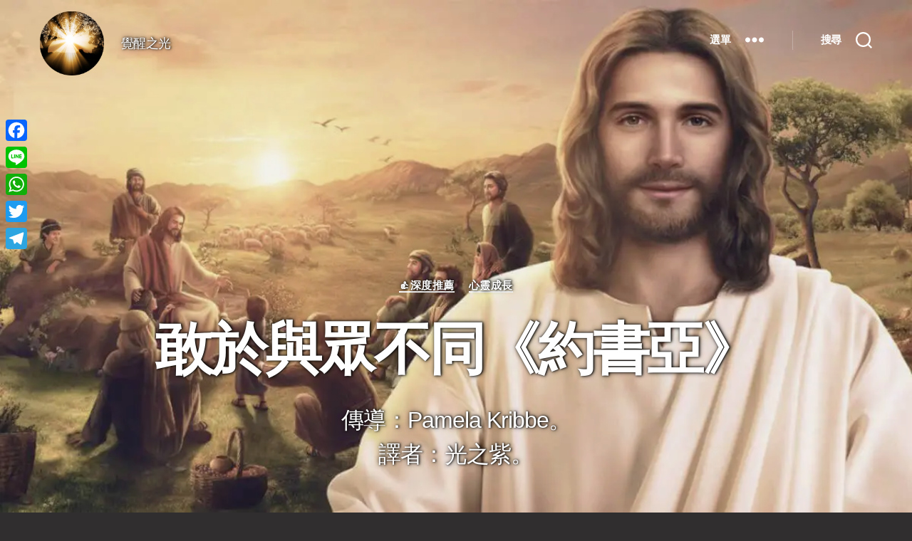

--- FILE ---
content_type: text/html; charset=utf-8
request_url: https://www.google.com/recaptcha/api2/aframe
body_size: 266
content:
<!DOCTYPE HTML><html><head><meta http-equiv="content-type" content="text/html; charset=UTF-8"></head><body><script nonce="1elvJK2ASAYuo4QQcYZv9g">/** Anti-fraud and anti-abuse applications only. See google.com/recaptcha */ try{var clients={'sodar':'https://pagead2.googlesyndication.com/pagead/sodar?'};window.addEventListener("message",function(a){try{if(a.source===window.parent){var b=JSON.parse(a.data);var c=clients[b['id']];if(c){var d=document.createElement('img');d.src=c+b['params']+'&rc='+(localStorage.getItem("rc::a")?sessionStorage.getItem("rc::b"):"");window.document.body.appendChild(d);sessionStorage.setItem("rc::e",parseInt(sessionStorage.getItem("rc::e")||0)+1);localStorage.setItem("rc::h",'1769871765346');}}}catch(b){}});window.parent.postMessage("_grecaptcha_ready", "*");}catch(b){}</script></body></html>